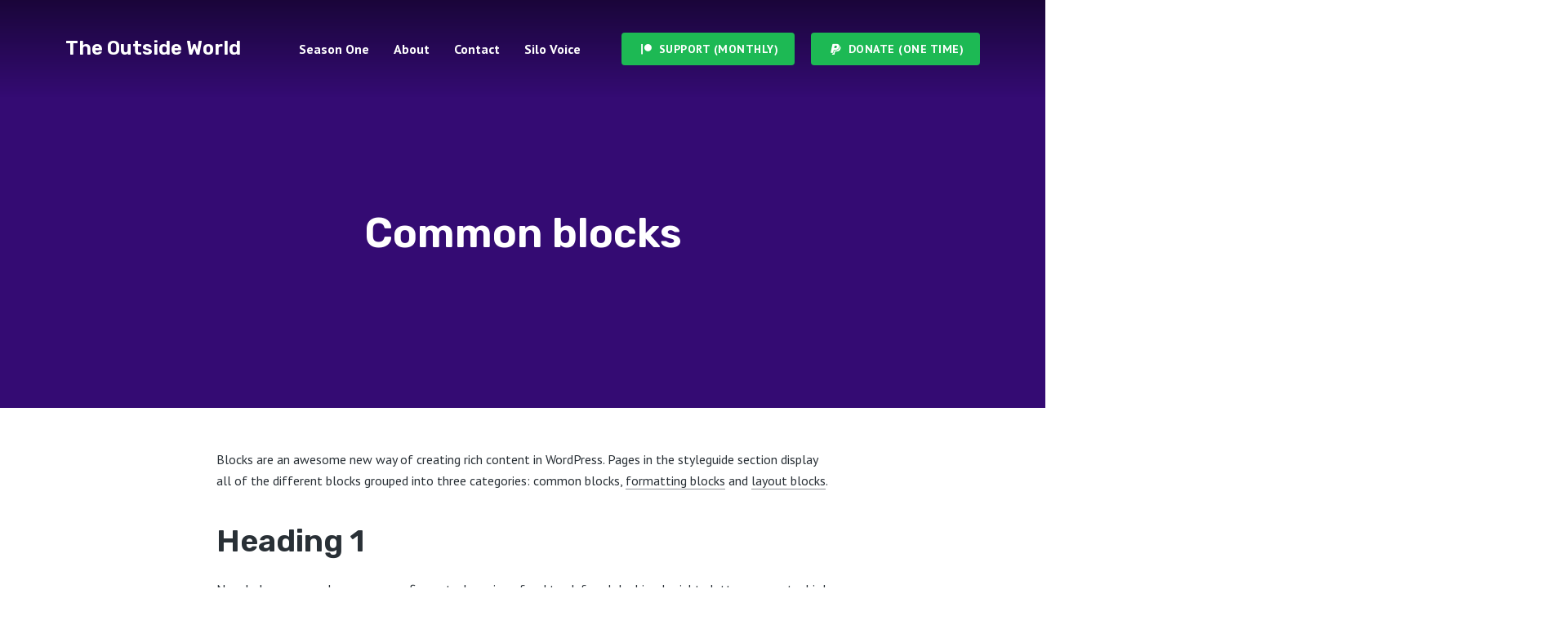

--- FILE ---
content_type: text/html; charset=UTF-8
request_url: https://theoutsideworld.silovoice.com/default-styles/
body_size: 18087
content:
<!DOCTYPE html>
<html dir="ltr" lang="en-US" prefix="og: https://ogp.me/ns#" class="no-js no-svg">

<head>
	<meta charset="UTF-8">
	<meta http-equiv="x-ua-compatible" content="ie=edge">
	<meta name="viewport" content="width=device-width, initial-scale=1">
	<link rel="profile" href="https://gmpg.org/xfn/11" />
	<title>Common blocks - The Outside World</title>

		<!-- All in One SEO 4.6.2 - aioseo.com -->
		<meta name="description" content="Blocks are an awesome new way of creating rich content in WordPress. Pages in the styleguide section display all of the different blocks grouped into three categories: common blocks, formatting blocks and layout blocks. Heading 1 Narwhal messenger bag normcore, fingerstache quinoa food truck four loko bicycle rights letterpress put a bird on it tofu banjo" />
		<meta name="robots" content="max-image-preview:large" />
		<link rel="canonical" href="https://theoutsideworld.silovoice.com/default-styles/" />
		<meta name="generator" content="All in One SEO (AIOSEO) 4.6.2" />
		<meta property="og:locale" content="en_US" />
		<meta property="og:site_name" content="The Outside World - An Original Radio Drama from Silo Voice Studios" />
		<meta property="og:type" content="article" />
		<meta property="og:title" content="Common blocks - The Outside World" />
		<meta property="og:description" content="Blocks are an awesome new way of creating rich content in WordPress. Pages in the styleguide section display all of the different blocks grouped into three categories: common blocks, formatting blocks and layout blocks. Heading 1 Narwhal messenger bag normcore, fingerstache quinoa food truck four loko bicycle rights letterpress put a bird on it tofu banjo" />
		<meta property="og:url" content="https://theoutsideworld.silovoice.com/default-styles/" />
		<meta property="article:published_time" content="2018-11-15T12:56:04+00:00" />
		<meta property="article:modified_time" content="2018-11-15T12:56:04+00:00" />
		<meta name="twitter:card" content="summary" />
		<meta name="twitter:title" content="Common blocks - The Outside World" />
		<meta name="twitter:description" content="Blocks are an awesome new way of creating rich content in WordPress. Pages in the styleguide section display all of the different blocks grouped into three categories: common blocks, formatting blocks and layout blocks. Heading 1 Narwhal messenger bag normcore, fingerstache quinoa food truck four loko bicycle rights letterpress put a bird on it tofu banjo" />
		<script type="application/ld+json" class="aioseo-schema">
			{"@context":"https:\/\/schema.org","@graph":[{"@type":"BreadcrumbList","@id":"https:\/\/theoutsideworld.silovoice.com\/default-styles\/#breadcrumblist","itemListElement":[{"@type":"ListItem","@id":"https:\/\/theoutsideworld.silovoice.com\/#listItem","position":1,"name":"Home","item":"https:\/\/theoutsideworld.silovoice.com\/","nextItem":"https:\/\/theoutsideworld.silovoice.com\/default-styles\/#listItem"},{"@type":"ListItem","@id":"https:\/\/theoutsideworld.silovoice.com\/default-styles\/#listItem","position":2,"name":"Common blocks","previousItem":"https:\/\/theoutsideworld.silovoice.com\/#listItem"}]},{"@type":"Organization","@id":"https:\/\/theoutsideworld.silovoice.com\/#organization","name":"The Outside World","url":"https:\/\/theoutsideworld.silovoice.com\/"},{"@type":"WebPage","@id":"https:\/\/theoutsideworld.silovoice.com\/default-styles\/#webpage","url":"https:\/\/theoutsideworld.silovoice.com\/default-styles\/","name":"Common blocks - The Outside World","description":"Blocks are an awesome new way of creating rich content in WordPress. Pages in the styleguide section display all of the different blocks grouped into three categories: common blocks, formatting blocks and layout blocks. Heading 1 Narwhal messenger bag normcore, fingerstache quinoa food truck four loko bicycle rights letterpress put a bird on it tofu banjo","inLanguage":"en-US","isPartOf":{"@id":"https:\/\/theoutsideworld.silovoice.com\/#website"},"breadcrumb":{"@id":"https:\/\/theoutsideworld.silovoice.com\/default-styles\/#breadcrumblist"},"datePublished":"2018-11-15T12:56:04-05:00","dateModified":"2018-11-15T12:56:04-05:00"},{"@type":"WebSite","@id":"https:\/\/theoutsideworld.silovoice.com\/#website","url":"https:\/\/theoutsideworld.silovoice.com\/","name":"The Outside World","description":"An Original Radio Drama from Silo Voice Studios","inLanguage":"en-US","publisher":{"@id":"https:\/\/theoutsideworld.silovoice.com\/#organization"}}]}
		</script>
		<!-- All in One SEO -->

<meta name="description" content="Blocks&nbsp;are an awesome new way of creating rich content in WordPress." />
<meta name="robots" content="index,follow" />
<link rel="canonical" href="https://theoutsideworld.silovoice.com/default-styles/" />
<meta property="og:locale" content="en_US" />
<meta property="og:type" content="article" />
<meta property="og:title" content="Common blocks, The Outside World" />
<meta property="og:description" content="Blocks&nbsp;are an awesome new way of creating rich content in WordPress." />
<meta property="og:url" content="https://theoutsideworld.silovoice.com/default-styles/" />
<meta property="og:site_name" name="copyright" content="The Outside World" />
<link rel="alternate" type="application/rss+xml" title="The Outside World &raquo; Feed" href="https://theoutsideworld.silovoice.com/feed/" />
<link rel="alternate" type="application/rss+xml" title="The Outside World &raquo; Comments Feed" href="https://theoutsideworld.silovoice.com/comments/feed/" />
<link rel="alternate" title="oEmbed (JSON)" type="application/json+oembed" href="https://theoutsideworld.silovoice.com/wp-json/oembed/1.0/embed?url=https%3A%2F%2Ftheoutsideworld.silovoice.com%2Fdefault-styles%2F" />
<link rel="alternate" title="oEmbed (XML)" type="text/xml+oembed" href="https://theoutsideworld.silovoice.com/wp-json/oembed/1.0/embed?url=https%3A%2F%2Ftheoutsideworld.silovoice.com%2Fdefault-styles%2F&#038;format=xml" />
<link rel="stylesheet" id="roogan-fonts-fonts" href="https://fonts.googleapis.com/css2?family=PT%20Sans:ital,wght@0,400;0,700&family=Rubik:ital,wght@0,600&display=swap&ver=1.2" type="text/css" media="all" /><style id='wp-img-auto-sizes-contain-inline-css' type='text/css'>
img:is([sizes=auto i],[sizes^="auto," i]){contain-intrinsic-size:3000px 1500px}
/*# sourceURL=wp-img-auto-sizes-contain-inline-css */
</style>
<style id='wp-emoji-styles-inline-css' type='text/css'>

	img.wp-smiley, img.emoji {
		display: inline !important;
		border: none !important;
		box-shadow: none !important;
		height: 1em !important;
		width: 1em !important;
		margin: 0 0.07em !important;
		vertical-align: -0.1em !important;
		background: none !important;
		padding: 0 !important;
	}
/*# sourceURL=wp-emoji-styles-inline-css */
</style>
<style id='wp-block-library-inline-css' type='text/css'>
:root{--wp-block-synced-color:#7a00df;--wp-block-synced-color--rgb:122,0,223;--wp-bound-block-color:var(--wp-block-synced-color);--wp-editor-canvas-background:#ddd;--wp-admin-theme-color:#007cba;--wp-admin-theme-color--rgb:0,124,186;--wp-admin-theme-color-darker-10:#006ba1;--wp-admin-theme-color-darker-10--rgb:0,107,160.5;--wp-admin-theme-color-darker-20:#005a87;--wp-admin-theme-color-darker-20--rgb:0,90,135;--wp-admin-border-width-focus:2px}@media (min-resolution:192dpi){:root{--wp-admin-border-width-focus:1.5px}}.wp-element-button{cursor:pointer}:root .has-very-light-gray-background-color{background-color:#eee}:root .has-very-dark-gray-background-color{background-color:#313131}:root .has-very-light-gray-color{color:#eee}:root .has-very-dark-gray-color{color:#313131}:root .has-vivid-green-cyan-to-vivid-cyan-blue-gradient-background{background:linear-gradient(135deg,#00d084,#0693e3)}:root .has-purple-crush-gradient-background{background:linear-gradient(135deg,#34e2e4,#4721fb 50%,#ab1dfe)}:root .has-hazy-dawn-gradient-background{background:linear-gradient(135deg,#faaca8,#dad0ec)}:root .has-subdued-olive-gradient-background{background:linear-gradient(135deg,#fafae1,#67a671)}:root .has-atomic-cream-gradient-background{background:linear-gradient(135deg,#fdd79a,#004a59)}:root .has-nightshade-gradient-background{background:linear-gradient(135deg,#330968,#31cdcf)}:root .has-midnight-gradient-background{background:linear-gradient(135deg,#020381,#2874fc)}:root{--wp--preset--font-size--normal:16px;--wp--preset--font-size--huge:42px}.has-regular-font-size{font-size:1em}.has-larger-font-size{font-size:2.625em}.has-normal-font-size{font-size:var(--wp--preset--font-size--normal)}.has-huge-font-size{font-size:var(--wp--preset--font-size--huge)}.has-text-align-center{text-align:center}.has-text-align-left{text-align:left}.has-text-align-right{text-align:right}.has-fit-text{white-space:nowrap!important}#end-resizable-editor-section{display:none}.aligncenter{clear:both}.items-justified-left{justify-content:flex-start}.items-justified-center{justify-content:center}.items-justified-right{justify-content:flex-end}.items-justified-space-between{justify-content:space-between}.screen-reader-text{border:0;clip-path:inset(50%);height:1px;margin:-1px;overflow:hidden;padding:0;position:absolute;width:1px;word-wrap:normal!important}.screen-reader-text:focus{background-color:#ddd;clip-path:none;color:#444;display:block;font-size:1em;height:auto;left:5px;line-height:normal;padding:15px 23px 14px;text-decoration:none;top:5px;width:auto;z-index:100000}html :where(.has-border-color){border-style:solid}html :where([style*=border-top-color]){border-top-style:solid}html :where([style*=border-right-color]){border-right-style:solid}html :where([style*=border-bottom-color]){border-bottom-style:solid}html :where([style*=border-left-color]){border-left-style:solid}html :where([style*=border-width]){border-style:solid}html :where([style*=border-top-width]){border-top-style:solid}html :where([style*=border-right-width]){border-right-style:solid}html :where([style*=border-bottom-width]){border-bottom-style:solid}html :where([style*=border-left-width]){border-left-style:solid}html :where(img[class*=wp-image-]){height:auto;max-width:100%}:where(figure){margin:0 0 1em}html :where(.is-position-sticky){--wp-admin--admin-bar--position-offset:var(--wp-admin--admin-bar--height,0px)}@media screen and (max-width:600px){html :where(.is-position-sticky){--wp-admin--admin-bar--position-offset:0px}}

/*# sourceURL=wp-block-library-inline-css */
</style><style id='global-styles-inline-css' type='text/css'>
:root{--wp--preset--aspect-ratio--square: 1;--wp--preset--aspect-ratio--4-3: 4/3;--wp--preset--aspect-ratio--3-4: 3/4;--wp--preset--aspect-ratio--3-2: 3/2;--wp--preset--aspect-ratio--2-3: 2/3;--wp--preset--aspect-ratio--16-9: 16/9;--wp--preset--aspect-ratio--9-16: 9/16;--wp--preset--color--black: #000000;--wp--preset--color--cyan-bluish-gray: #abb8c3;--wp--preset--color--white: #ffffff;--wp--preset--color--pale-pink: #f78da7;--wp--preset--color--vivid-red: #cf2e2e;--wp--preset--color--luminous-vivid-orange: #ff6900;--wp--preset--color--luminous-vivid-amber: #fcb900;--wp--preset--color--light-green-cyan: #7bdcb5;--wp--preset--color--vivid-green-cyan: #00d084;--wp--preset--color--pale-cyan-blue: #8ed1fc;--wp--preset--color--vivid-cyan-blue: #0693e3;--wp--preset--color--vivid-purple: #9b51e0;--wp--preset--color--roogan-text: #293036;--wp--preset--color--roogan-bg: #293036;--wp--preset--gradient--vivid-cyan-blue-to-vivid-purple: linear-gradient(135deg,rgb(6,147,227) 0%,rgb(155,81,224) 100%);--wp--preset--gradient--light-green-cyan-to-vivid-green-cyan: linear-gradient(135deg,rgb(122,220,180) 0%,rgb(0,208,130) 100%);--wp--preset--gradient--luminous-vivid-amber-to-luminous-vivid-orange: linear-gradient(135deg,rgb(252,185,0) 0%,rgb(255,105,0) 100%);--wp--preset--gradient--luminous-vivid-orange-to-vivid-red: linear-gradient(135deg,rgb(255,105,0) 0%,rgb(207,46,46) 100%);--wp--preset--gradient--very-light-gray-to-cyan-bluish-gray: linear-gradient(135deg,rgb(238,238,238) 0%,rgb(169,184,195) 100%);--wp--preset--gradient--cool-to-warm-spectrum: linear-gradient(135deg,rgb(74,234,220) 0%,rgb(151,120,209) 20%,rgb(207,42,186) 40%,rgb(238,44,130) 60%,rgb(251,105,98) 80%,rgb(254,248,76) 100%);--wp--preset--gradient--blush-light-purple: linear-gradient(135deg,rgb(255,206,236) 0%,rgb(152,150,240) 100%);--wp--preset--gradient--blush-bordeaux: linear-gradient(135deg,rgb(254,205,165) 0%,rgb(254,45,45) 50%,rgb(107,0,62) 100%);--wp--preset--gradient--luminous-dusk: linear-gradient(135deg,rgb(255,203,112) 0%,rgb(199,81,192) 50%,rgb(65,88,208) 100%);--wp--preset--gradient--pale-ocean: linear-gradient(135deg,rgb(255,245,203) 0%,rgb(182,227,212) 50%,rgb(51,167,181) 100%);--wp--preset--gradient--electric-grass: linear-gradient(135deg,rgb(202,248,128) 0%,rgb(113,206,126) 100%);--wp--preset--gradient--midnight: linear-gradient(135deg,rgb(2,3,129) 0%,rgb(40,116,252) 100%);--wp--preset--font-size--small: 12.8px;--wp--preset--font-size--medium: 20px;--wp--preset--font-size--large: 28.8px;--wp--preset--font-size--x-large: 42px;--wp--preset--font-size--normal: 16px;--wp--preset--font-size--huge: 38.4px;--wp--preset--spacing--20: 0.44rem;--wp--preset--spacing--30: 0.67rem;--wp--preset--spacing--40: 1rem;--wp--preset--spacing--50: 1.5rem;--wp--preset--spacing--60: 2.25rem;--wp--preset--spacing--70: 3.38rem;--wp--preset--spacing--80: 5.06rem;--wp--preset--shadow--natural: 6px 6px 9px rgba(0, 0, 0, 0.2);--wp--preset--shadow--deep: 12px 12px 50px rgba(0, 0, 0, 0.4);--wp--preset--shadow--sharp: 6px 6px 0px rgba(0, 0, 0, 0.2);--wp--preset--shadow--outlined: 6px 6px 0px -3px rgb(255, 255, 255), 6px 6px rgb(0, 0, 0);--wp--preset--shadow--crisp: 6px 6px 0px rgb(0, 0, 0);}:where(.is-layout-flex){gap: 0.5em;}:where(.is-layout-grid){gap: 0.5em;}body .is-layout-flex{display: flex;}.is-layout-flex{flex-wrap: wrap;align-items: center;}.is-layout-flex > :is(*, div){margin: 0;}body .is-layout-grid{display: grid;}.is-layout-grid > :is(*, div){margin: 0;}:where(.wp-block-columns.is-layout-flex){gap: 2em;}:where(.wp-block-columns.is-layout-grid){gap: 2em;}:where(.wp-block-post-template.is-layout-flex){gap: 1.25em;}:where(.wp-block-post-template.is-layout-grid){gap: 1.25em;}.has-black-color{color: var(--wp--preset--color--black) !important;}.has-cyan-bluish-gray-color{color: var(--wp--preset--color--cyan-bluish-gray) !important;}.has-white-color{color: var(--wp--preset--color--white) !important;}.has-pale-pink-color{color: var(--wp--preset--color--pale-pink) !important;}.has-vivid-red-color{color: var(--wp--preset--color--vivid-red) !important;}.has-luminous-vivid-orange-color{color: var(--wp--preset--color--luminous-vivid-orange) !important;}.has-luminous-vivid-amber-color{color: var(--wp--preset--color--luminous-vivid-amber) !important;}.has-light-green-cyan-color{color: var(--wp--preset--color--light-green-cyan) !important;}.has-vivid-green-cyan-color{color: var(--wp--preset--color--vivid-green-cyan) !important;}.has-pale-cyan-blue-color{color: var(--wp--preset--color--pale-cyan-blue) !important;}.has-vivid-cyan-blue-color{color: var(--wp--preset--color--vivid-cyan-blue) !important;}.has-vivid-purple-color{color: var(--wp--preset--color--vivid-purple) !important;}.has-black-background-color{background-color: var(--wp--preset--color--black) !important;}.has-cyan-bluish-gray-background-color{background-color: var(--wp--preset--color--cyan-bluish-gray) !important;}.has-white-background-color{background-color: var(--wp--preset--color--white) !important;}.has-pale-pink-background-color{background-color: var(--wp--preset--color--pale-pink) !important;}.has-vivid-red-background-color{background-color: var(--wp--preset--color--vivid-red) !important;}.has-luminous-vivid-orange-background-color{background-color: var(--wp--preset--color--luminous-vivid-orange) !important;}.has-luminous-vivid-amber-background-color{background-color: var(--wp--preset--color--luminous-vivid-amber) !important;}.has-light-green-cyan-background-color{background-color: var(--wp--preset--color--light-green-cyan) !important;}.has-vivid-green-cyan-background-color{background-color: var(--wp--preset--color--vivid-green-cyan) !important;}.has-pale-cyan-blue-background-color{background-color: var(--wp--preset--color--pale-cyan-blue) !important;}.has-vivid-cyan-blue-background-color{background-color: var(--wp--preset--color--vivid-cyan-blue) !important;}.has-vivid-purple-background-color{background-color: var(--wp--preset--color--vivid-purple) !important;}.has-black-border-color{border-color: var(--wp--preset--color--black) !important;}.has-cyan-bluish-gray-border-color{border-color: var(--wp--preset--color--cyan-bluish-gray) !important;}.has-white-border-color{border-color: var(--wp--preset--color--white) !important;}.has-pale-pink-border-color{border-color: var(--wp--preset--color--pale-pink) !important;}.has-vivid-red-border-color{border-color: var(--wp--preset--color--vivid-red) !important;}.has-luminous-vivid-orange-border-color{border-color: var(--wp--preset--color--luminous-vivid-orange) !important;}.has-luminous-vivid-amber-border-color{border-color: var(--wp--preset--color--luminous-vivid-amber) !important;}.has-light-green-cyan-border-color{border-color: var(--wp--preset--color--light-green-cyan) !important;}.has-vivid-green-cyan-border-color{border-color: var(--wp--preset--color--vivid-green-cyan) !important;}.has-pale-cyan-blue-border-color{border-color: var(--wp--preset--color--pale-cyan-blue) !important;}.has-vivid-cyan-blue-border-color{border-color: var(--wp--preset--color--vivid-cyan-blue) !important;}.has-vivid-purple-border-color{border-color: var(--wp--preset--color--vivid-purple) !important;}.has-vivid-cyan-blue-to-vivid-purple-gradient-background{background: var(--wp--preset--gradient--vivid-cyan-blue-to-vivid-purple) !important;}.has-light-green-cyan-to-vivid-green-cyan-gradient-background{background: var(--wp--preset--gradient--light-green-cyan-to-vivid-green-cyan) !important;}.has-luminous-vivid-amber-to-luminous-vivid-orange-gradient-background{background: var(--wp--preset--gradient--luminous-vivid-amber-to-luminous-vivid-orange) !important;}.has-luminous-vivid-orange-to-vivid-red-gradient-background{background: var(--wp--preset--gradient--luminous-vivid-orange-to-vivid-red) !important;}.has-very-light-gray-to-cyan-bluish-gray-gradient-background{background: var(--wp--preset--gradient--very-light-gray-to-cyan-bluish-gray) !important;}.has-cool-to-warm-spectrum-gradient-background{background: var(--wp--preset--gradient--cool-to-warm-spectrum) !important;}.has-blush-light-purple-gradient-background{background: var(--wp--preset--gradient--blush-light-purple) !important;}.has-blush-bordeaux-gradient-background{background: var(--wp--preset--gradient--blush-bordeaux) !important;}.has-luminous-dusk-gradient-background{background: var(--wp--preset--gradient--luminous-dusk) !important;}.has-pale-ocean-gradient-background{background: var(--wp--preset--gradient--pale-ocean) !important;}.has-electric-grass-gradient-background{background: var(--wp--preset--gradient--electric-grass) !important;}.has-midnight-gradient-background{background: var(--wp--preset--gradient--midnight) !important;}.has-small-font-size{font-size: var(--wp--preset--font-size--small) !important;}.has-medium-font-size{font-size: var(--wp--preset--font-size--medium) !important;}.has-large-font-size{font-size: var(--wp--preset--font-size--large) !important;}.has-x-large-font-size{font-size: var(--wp--preset--font-size--x-large) !important;}
/*# sourceURL=global-styles-inline-css */
</style>
<style id='core-block-supports-inline-css' type='text/css'>
.wp-block-gallery.wp-block-gallery-1{--wp--style--unstable-gallery-gap:var( --wp--style--gallery-gap-default, var( --gallery-block--gutter-size, var( --wp--style--block-gap, 0.5em ) ) );gap:var( --wp--style--gallery-gap-default, var( --gallery-block--gutter-size, var( --wp--style--block-gap, 0.5em ) ) );}.wp-block-gallery.wp-block-gallery-2{--wp--style--unstable-gallery-gap:var( --wp--style--gallery-gap-default, var( --gallery-block--gutter-size, var( --wp--style--block-gap, 0.5em ) ) );gap:var( --wp--style--gallery-gap-default, var( --gallery-block--gutter-size, var( --wp--style--block-gap, 0.5em ) ) );}.wp-block-gallery.wp-block-gallery-3{--wp--style--unstable-gallery-gap:var( --wp--style--gallery-gap-default, var( --gallery-block--gutter-size, var( --wp--style--block-gap, 0.5em ) ) );gap:var( --wp--style--gallery-gap-default, var( --gallery-block--gutter-size, var( --wp--style--block-gap, 0.5em ) ) );}.wp-block-gallery.wp-block-gallery-4{--wp--style--unstable-gallery-gap:var( --wp--style--gallery-gap-default, var( --gallery-block--gutter-size, var( --wp--style--block-gap, 0.5em ) ) );gap:var( --wp--style--gallery-gap-default, var( --gallery-block--gutter-size, var( --wp--style--block-gap, 0.5em ) ) );}.wp-block-gallery.wp-block-gallery-5{--wp--style--unstable-gallery-gap:var( --wp--style--gallery-gap-default, var( --gallery-block--gutter-size, var( --wp--style--block-gap, 0.5em ) ) );gap:var( --wp--style--gallery-gap-default, var( --gallery-block--gutter-size, var( --wp--style--block-gap, 0.5em ) ) );}.wp-block-gallery.wp-block-gallery-6{--wp--style--unstable-gallery-gap:var( --wp--style--gallery-gap-default, var( --gallery-block--gutter-size, var( --wp--style--block-gap, 0.5em ) ) );gap:var( --wp--style--gallery-gap-default, var( --gallery-block--gutter-size, var( --wp--style--block-gap, 0.5em ) ) );}
/*# sourceURL=core-block-supports-inline-css */
</style>

<style id='classic-theme-styles-inline-css' type='text/css'>
/*! This file is auto-generated */
.wp-block-button__link{color:#fff;background-color:#32373c;border-radius:9999px;box-shadow:none;text-decoration:none;padding:calc(.667em + 2px) calc(1.333em + 2px);font-size:1.125em}.wp-block-file__button{background:#32373c;color:#fff;text-decoration:none}
/*# sourceURL=/wp-includes/css/classic-themes.min.css */
</style>
<link rel='stylesheet' id='wc-gallery-style-css' href='https://theoutsideworld.silovoice.com/wp-content/plugins/boldgrid-gallery/includes/css/style.css?ver=1.55' type='text/css' media='all' />
<link rel='stylesheet' id='wc-gallery-popup-style-css' href='https://theoutsideworld.silovoice.com/wp-content/plugins/boldgrid-gallery/includes/css/magnific-popup.css?ver=1.1.0' type='text/css' media='all' />
<link rel='stylesheet' id='wc-gallery-flexslider-style-css' href='https://theoutsideworld.silovoice.com/wp-content/plugins/boldgrid-gallery/includes/vendors/flexslider/flexslider.css?ver=2.6.1' type='text/css' media='all' />
<link rel='stylesheet' id='wc-gallery-owlcarousel-style-css' href='https://theoutsideworld.silovoice.com/wp-content/plugins/boldgrid-gallery/includes/vendors/owlcarousel/assets/owl.carousel.css?ver=2.1.4' type='text/css' media='all' />
<link rel='stylesheet' id='wc-gallery-owlcarousel-theme-style-css' href='https://theoutsideworld.silovoice.com/wp-content/plugins/boldgrid-gallery/includes/vendors/owlcarousel/assets/owl.theme.default.css?ver=2.1.4' type='text/css' media='all' />
<link rel='stylesheet' id='meks-app-block-frontend-css-css' href='https://theoutsideworld.silovoice.com/wp-content/plugins/meks-audio-player/assets/css/blocks.style.css?ver=1.3' type='text/css' media='all' />
<link rel='stylesheet' id='mks_shortcodes_fntawsm_css-css' href='https://theoutsideworld.silovoice.com/wp-content/plugins/meks-flexible-shortcodes/css/font-awesome/css/font-awesome.min.css?ver=1.3.6' type='text/css' media='screen' />
<link rel='stylesheet' id='mks_shortcodes_simple_line_icons-css' href='https://theoutsideworld.silovoice.com/wp-content/plugins/meks-flexible-shortcodes/css/simple-line/simple-line-icons.css?ver=1.3.6' type='text/css' media='screen' />
<link rel='stylesheet' id='mks_shortcodes_css-css' href='https://theoutsideworld.silovoice.com/wp-content/plugins/meks-flexible-shortcodes/css/style.css?ver=1.3.6' type='text/css' media='screen' />
<link rel='stylesheet' id='roogan-main-css' href='https://theoutsideworld.silovoice.com/wp-content/themes/roogan/assets/css/min.css?ver=1.2' type='text/css' media='all' />
<style id='roogan-main-inline-css' type='text/css'>
:root{ --main-font: 'PT Sans', Arial, sans-serif;--main-font-weight: 400;--h-font: 'Rubik', Arial, sans-serif;--h-font-weight: 600;--button-font: 'PT Sans', Arial, sans-serif;--button-font-weight: 700;--color-txt: #293036;--color-bg: #ffffff;--color-acc: #1DB954;--color-h: #293036;--color-meta: rgba(41,48,54,0.5); --color-button: #293036;--color-button-border: rgba(41,48,54,0.8); --color-button-border-05: rgba(41,48,54,0.5); --color-txt-075: rgba(41,48,54,0.75); --color-txt-05: rgba(41,48,54,0.5); --color-txt-025: rgba(41,48,54,0.25); --color-txt-01: rgba(41,48,54,0.1); --color-txt-005: rgba(41,48,54,0.05); --color-player-bg: #1e2225; --color-player-025: rgba(255,255,255,0.25); --font-size-p: 1.6rem;--line-height-p: 1.625;--font-size-small: 1.4rem;--line-height-small: 1.4;--font-size-nav: 1.6rem;--font-size-p-large: 1.8rem;--header-height: 120px;--header-height-responsive-sm: 60px;--header-height-responsive-md: 80px;--content-post: 556px;--content-podcast: 556px;}.rogan-section-gradient-overlay .entry-media:before {-webkit-filter: opacity(0);filter: opacity(0);}.rogan-section-gradient-overlay .entry-media:after {-webkit-filter: opacity(0.6);filter: opacity(0.6);mix-blend-mode: normal;}.roogan-overlay-bg-full:after {background: rgba(41, 48, 54, 0.5);}.roogan-section-soft-bg{background: var(--color-txt-005);}.roogan-header{--nav-font: 'PT Sans', Arial, sans-serif;--nav-font-weight: 700;--color-header-middle-txt: #FFF;--color-header-middle-txt-05: rgba(255,255,255,0.5);--color-header-middle-txt-075: rgba(255,255,255,0.75); --color-header-middle-acc: var(--color-header-middle-txt-075);font-size:1.6rem; }.roogan-header-indent .cover-indent{padding-top: 30px; }.roogan-header-indent .inner--padding-normal{padding-top: 125px;}.roogan-header{font-family: var(--nav-font);font-weight: var(--nav-font-weight);}.roogan-header .sub-menu {background: var(--color-bg);color: var(--color-txt);}.header-main{background: #293036}.header-main,.header-main .header-middle a,.header-mobile a,.header-mobile .roogan-menu-donate li a{color: var(--color-header-middle-txt);}.header-main .sub-menu a{color: var(--color-txt);}.header-middle .sub-menu li:hover > a,.header-middle .sub-menu .current-menu-item > a,.header-middle .sub-menu .current-menu-parent > a{color: var(--color-txt-05);}.header-middle nav > ul > li:hover > a,.header-middle nav > ul > .current-menu-item > a,.header-middle nav > ul > .current-menu-parent > a,.roogan-hamburger > li > a:hover,.roogan-hamburger > li.accordion-active > a,.roogan-cart > li > a:hover,.roogan-cart > li.accordion-active > a{color: var(--color-header-middle-txt-075);}.header-sticky{--color-header-sticky-bg: #340b73;--color-header-sticky-txt: #ffffff;--color-header-sticky-05: rgba(255,255,255,0.5); }.header-sticky,.header-sticky .sub-menu{background-color: var(--color-header-sticky-bg);}.header-sticky,.header-sticky a,.header-sticky .roogan-hamburger > li > a,.header-sticky .roogan-cart > li > a,.header-sticky .roogan-cart .roogan-cart-count {color: var(--color-header-sticky-txt);}.header-sticky .sub-menu li:hover > a,.header-sticky .sub-menu .current-menu-item > a,.header-sticky .sub-menu .current-menu-parent > a,.header-sticky nav > ul > li:hover > a,.header-sticky nav > ul > .current-menu-item > a,.header-sticky nav > ul > .current-menu-parent > a,.header-sticky .roogan-hamburger > li:hover > a,.header-sticky .roogan-cart > li:hover > a{color: var(--color-header-sticky-05);}.header-sticky-main > .container{height: 90px;}.rogan-section-gradient,.rogan-section-gradient-overlay .entry-media:after{background: #340b73}.wa-5.rogan-section-gradient-overlay .entry-media:after{background: linear-gradient(270deg, rgba(0,0,0,0) 0%, rgba(0,0,0,0.8) 100%); max-width: 75%;filter: opacity(1);}.wa-4.rogan-section-gradient-overlay .entry-media:after{background: linear-gradient(270deg, rgba(0,0,0,0.8) 0%, rgba(0,0,0,0) 100%); max-width: 75%;right: 0;left: auto;filter: opacity(1);}.entry-title a,.show-title a{color: #293036;}body{font-size:1.6rem;}.widget-title,.mks_author_widget h3{font-size:2rem; }.entry-content .meks_ess_share_label h5{font-size:1.6rem; }.h0{font-size: clamp(2.6rem, 6vw, 5.0rem);}h1, .h1{font-size: clamp(2.6rem, 3vw, 4.2rem);}h2, .h2,.author-archive .h0{font-size: clamp(2.4rem, 3vw, 3.4rem);}h3, .h3{font-size: clamp(2.2rem, 2vw, 2.8rem);}h4, .h4,.mks_author_widget h3,.wp-block-cover .wp-block-cover-image-text,.wp-block-cover .wp-block-cover-text,.wp-block-cover h2,.wp-block-cover-image .wp-block-cover-image-text,.wp-block-cover-image .wp-block-cover-text,.wp-block-cover-image h2{font-size: clamp(2rem, 3vw, 2.4rem);}h5, .h5,.header-el-label,.fn{font-size: clamp(1.8rem, 3vw, 2.0rem);}h6, .h6{font-size: clamp(1.6rem, 3vw, 1.6rem);}.section-title{font-size: clamp(2rem, 3vw, 2.6rem);}.paragraph-small,.text-small {font-size:1.4rem;}.header-mobile>.container,.header-sticky .header-middle > .container{height: 60px;}@media (min-width: 600px){ .header-mobile>.container,.header-sticky .header-middle > .container{height: 80px;}}@media (min-width: 989px){ .header-main .header-middle > .container {height: 120px;}.header-sticky .header-middle > .container{height: 90px; }}.roogan-section.roogan-newsletter{height: 400px;min-height: auto;}.roogan-section.roogan-subscribe{height: 400px;min-height: auto;}.roogan-button,input[type="submit"],input[type="button"],button[type="submit"],.roogan-pagination a,ul.page-numbers a,ul.page-numbers span,.meks-instagram-follow-link .meks-widget-cta,.widget .mks_autor_link_wrap a,.widget .mks_read_more a,.paginated-post-wrapper a,#cancel-comment-reply-link,.comment-reply-link,.wp-block-button .wp-block-button__link{font-family: var(--button-font);font-weight: var(--button-font-weight); }.entry-tags a{font-family: var(--h-font); font-weight: var(--h-font-weight);}.roogan-button.disabled,.roogan-button.disabled:hover{background-color: rgba(41,48,54,0.1); color: #293036;pointer-events: none;}.roogan-breadcrumbs{color: rgba(41,48,54,0.25);}.roogan-breadcrumbs a{color: rgba(41,48,54,0.5); }.roogan-breadcrumbs a:hover{color: #293036; }.roogan-subscribe li a {background: rgba(29,185,84,0.75);}.roogan-subscribe li a:hover {background: rgba(29,185,84,1);}.widget a{color: #293036;}.widget a:hover{color: #1DB954; }.widget li{color: rgba(41,48,54,0.5); }.roogan-sidebar ul.mks_social_widget_ul li a:hover,.widget_calendar #today a{background-color: #293036;}.widget_calendar #today a{color: #fff;}.rssSummary,.widget-title .rsswidget{color: #293036; }.widget_categories ul li a,.widget_archive ul li a{color: #293036; }.roogan-header .site-title a{ text-transform: none;}.site-description{ text-transform: none;}.roogan-header li a{ text-transform: none;}.roogan-header .header-top, .roogan-header .header-top li a{ text-transform: none;}.widget-title, .roogan-footer .widget-title{ text-transform: none;}.section-title{ text-transform: none;}.entry-title, .meks-ap-title{ text-transform: none;}h1, h2, h3, h4, h5, h6, .fn, .h7, .h8{ text-transform: none;}.roogan-menu-donate li a,.roogan-buttons .roogan-menu-subscribe li a,.roogan-button, input[type="submit"], input[type="button"], button[type="submit"], .roogan-pagination a, ul.page-numbers a, ul.page-numbers .current, .comment-reply-link, #cancel-comment-reply-link, .meks-instagram-follow-link .meks-widget-cta, .mks_autor_link_wrap a, .mks_read_more a, .paginated-post-wrapper a, .entry-content .roogan-button, .roogan-subscribe .empty-list a, .roogan-menu-donate .empty-list a, .roogan-link-special,.roogan-button-play span{text-transform: uppercase;letter-spacing: 0.5px;}@media(min-width: 989px){.has-small-font-size{ font-size: 1.3rem;}.has-normal-font-size{ font-size: 1.6rem;}.has-large-font-size{ font-size: 2.9rem;}.has-huge-font-size{ font-size: 3.8rem;}}.has-roogan-text-background-color{ background-color: #293036;}.has-roogan-text-color{ color: #293036;}.has-roogan-bg-background-color{ background-color: #ffffff;}.has-roogan-bg-color{ color: #ffffff;}.has-roogan-bg-background-color{ background-color: #1DB954;}.has-roogan-bg-color{ color: #1DB954;}.has-roogan-bg-background-color{ background-color: #293036;}.has-roogan-bg-color{ color: #293036;}.roogan-footer{--color-footer-bg: #293036;--color-footer-txt: #FFF;--color-footer-txt-05: rgba(255,255,255,0.5); --color-footer-txt-025: rgba(255,255,255,0.25); --color-footer-txt-015: rgba(255,255,255,0.15); background-color: var(--color-footer-bg);color: var(--color-footer-txt);font-size: 1.6rem;border-top: 4px solid var(--color-acc);}.roogan-footer a,.roogan-footer .widget-title,.roogan-footer .widget .count,.roogan-footer .widget_categories li a,.roogan-footer .widget_archive li a,.roogan-footer .widget .roogan-accordion-nav,.roogan-footer table,.roogan-footer .widget-title .rsswidget,.roogan-footer .widget li,.roogan-footer .rssSummary,.roogan-footer .widget p,.roogan-footer .widget.widget_search button[type=submit]{color: var(--color-footer-txt);}.roogan-footer select{color: var(--color-footer-bg); }.roogan-footer .separator-line{background-color:rgba(255,255,255,0.1);}.roogan-empty-message{background-color: rgba(41,48,54,0.1); }.roogan-footer .widget li,.roogan-footer .rss-date{color: rgba(255,255,255,0.5); }.roogan-footer .widget li a:hover,.roogan-footer .widget a:hover,.roogan-copyright a:hover{color: var(--color-acc); }body .meks-ap,body .meks-ap-player,body .meks-ap-player iframe {height: 120px; }body .meks-ap-collapsed,.roogan-player-hidden .meks-ap{bottom: -120px; }.meks-ap-player .mejs-volume-handle{background: 0 0;}.meks-ap-toggle.meks-ap-bg{background-color: rgba(41,48,54,0.5);}body .meks-ap ul a,.roogan-player-action .mejs-button:hover > button{color: #293036;}body .meks-ap-bg, body .meks-ap-collapsed .meks-ap-toggle {background: #1e2225}body .meks-ap, body .meks-ap a, body .meks-ap .mejs-button>button,body .roogan-player-action .mejs-button > button,body .roogan-player-action .mejs-button > a,body .meks-ap-episode {color: #fff;}body .meks-ap .mejs-volume-button>.mejs-volume-slider,body .meks-ap .mejs__speed-selector, body .meks-ap .mejs-speed-selector, body .meks-ap .mejs-playpause-button {background-color: #FFF;}body .meks-ap .mejs-volume-button:hover > button:before,body .meks-ap .mejs__speed-selector,body .meks-ap .mejs-speed-selector, body .meks-ap .mejs-speed-button:hover button,body .meks-ap .mejs-playpause-button button{color: #000;}body .meks-ap .mejs-time-current,body .meks-ap .mejs-time-handle-content{background-color: rgba(255,255,255,1);}body .meks-ap .mejs-time-handle-content{border-color: rgba(255,255,255,1);}body .meks-ap .mejs-time-total{background: rgba(255,255,255,0.3);}body .meks-ap .mejs-time-loaded {background: rgba(255,255,255,0.4);}body .meks-ap .mejs-time-current,body .meks-ap .mejs-time-handle-content {background: rgba(255,255,255,1);}body .meks-ap .mejs-time-hovered {background: rgba(255,255,255,0.5);z-index: 10}body .meks-ap .mejs-time-hovered.negative {background: hsla(0, 0%, 100%, .9);}body .meks-ap .mejs-time-float {background: rgba(255,255,255,1);color: #1e2225;}body .meks-ap .mejs-time-float-corner{border: 5px solid rgba(255,255,255,1);border-color: rgba(255,255,255,1) transparent transparent;}.meks-ap .roogan-loader:after{content: "Loading...";}tr {border-bottom: 1px solid rgba(41,48,54,0.1);}.wp-block-table.is-style-stripes tr:nth-child(odd){background-color: rgba(41,48,54,0.1);}body .wp-block-button .wp-block-button__link.has-background:hover{background-color: #293036 !important;color: #ffffff; }.wp-block-button.is-style-outline .wp-block-button__link{border: 1px solid #293036;color: #293036;}.wp-block-button.is-style-outline .wp-block-button__link:hover{border: 1px solid #293036; color: #293036; background: 0 0; }.is-style-outline .wp-block-button__link {background: 0 0;color:#293036;border: 2px solid currentcolor;}.wp-block-quote:before{background-color: rgba(41,48,54,0.01);}.wp-block-pullquote:not(.is-style-solid-color){color: #293036;border-color: #293036;}.wp-block-pullquote{background-color: #293036;color: #ffffff; }.roogan-sidebar-none .wp-block-pullquote.alignfull.is-style-solid-color{box-shadow: -526px 0 0 #293036, -1052px 0 0 #293036,526px 0 0 #293036, 1052px 0 0 #293036; }.entry-content > pre,.entry-content > code,.entry-content > p code,.comment-content > pre,.comment-content > code,.comment-content > p code{background-color: rgba(41,48,54,0.05);font-size: 1.4rem;}.wp-block-separator{background-color: rgba(41,48,54,0.05);}.wp-block-rss__item-author, .wp-block-rss__item-publish-date{color:rgba(41,48,54,0.5);}.wp-block-calendar tfoot a{color:rgba(41,48,54,0.5);}.wp-block-latest-comments__comment-meta,.wp-block-latest-posts__post-date{color: rgba(41,48,54,0.5); }.roogan-content-post{max-width: 556px;}.roogan-content-podcast{max-width: 556px;}.roogan-content-page{max-width: 556px;}@media (min-width: 1102px){ .roogan-content-post{max-width: 576px;}.roogan-content-podcast{max-width: 576px;}.roogan-content-page{max-width: 576px;}}@media(min-width: 600px){.size-roogan-single-post-3{ height: 600px !important;}.size-roogan-single-page-2{ height: 500px !important;}.size-roogan-wa-3{ height: 800px !important;}.size-roogan-wa-4{ height: 800px !important;}.size-roogan-fa-3{ height: 700px !important;}.size-roogan-fa-4{ height: 700px !important;}.size-roogan-category-4{ height: 500px !important;}.size-roogan-newsletter{ height: 400px !important;}.size-roogan-subscribe{ height: 400px !important;}.size-roogan-single-podcast-3{ height: 650px !important;}.size-roogan-show-4{ height: 700px !important;}}@media(min-width: 989px){.size-roogan-a{ height: 473px !important;}.size-roogan-b{ height: 404px !important;}.size-roogan-c{ height: 526px !important;}.size-roogan-d{ height: 334px !important;}.size-roogan-e{ height: 395px !important;}.size-roogan-f{ height: 334px !important;}.size-roogan-g{ height: 238px !important;}.size-roogan-single-post-1{ height: 430px !important;}.size-roogan-single-post-2{ height: 430px !important;}.size-roogan-single-post-3{ height: 600px !important;}.size-roogan-single-post-4{ height: 473px !important;}.size-roogan-single-post-5{ height: 473px !important;}.size-roogan-single-post-6{ height: 473px !important;}.size-roogan-single-post-7{ height: 473px !important;}.size-roogan-single-page-1{ height: 473px !important;}.size-roogan-single-page-2{ height: 500px !important;}.size-roogan-wa-1{ height: 430px !important;}.size-roogan-wa-2{ height: 430px !important;}.size-roogan-wa-3{ height: 800px !important;}.size-roogan-wa-4{ height: 800px !important;}.size-roogan-fa-1{ height: 430px !important;}.size-roogan-fa-2{ height: 430px !important;}.size-roogan-fa-3{ height: 700px !important;}.size-roogan-fa-4{ height: 700px !important;}.size-roogan-category-1{ height: 430px !important;}.size-roogan-category-2{ height: 430px !important;}.size-roogan-category-3{ height: 473px !important;}.size-roogan-category-4{ height: 500px !important;}.size-roogan-newsletter{ height: 400px !important;}.size-roogan-subscribe{ height: 400px !important;}.size-roogan-single-podcast-1{ height: 430px !important;}.size-roogan-single-podcast-2{ height: 430px !important;}.size-roogan-single-podcast-3{ height: 650px !important;}.size-roogan-single-podcast-4{ height: 473px !important;}.size-roogan-single-podcast-5{ height: 473px !important;}.size-roogan-single-podcast-6{ height: 473px !important;}.size-roogan-single-podcast-7{ height: 473px !important;}.size-roogan-show-1{ height: 430px !important;}.size-roogan-show-2{ height: 430px !important;}.size-roogan-show-3{ height: 473px !important;}.size-roogan-show-4{ height: 700px !important;}}
/*# sourceURL=roogan-main-inline-css */
</style>
<link rel='stylesheet' id='meks-ads-widget-css' href='https://theoutsideworld.silovoice.com/wp-content/plugins/meks-easy-ads-widget/css/style.css?ver=2.0.8' type='text/css' media='all' />
<link rel='stylesheet' id='meks_instagram-widget-styles-css' href='https://theoutsideworld.silovoice.com/wp-content/plugins/meks-easy-instagram-widget/css/widget.css?ver=6.9' type='text/css' media='all' />
<link rel='stylesheet' id='meks-flickr-widget-css' href='https://theoutsideworld.silovoice.com/wp-content/plugins/meks-simple-flickr-widget/css/style.css?ver=1.3' type='text/css' media='all' />
<link rel='stylesheet' id='meks-author-widget-css' href='https://theoutsideworld.silovoice.com/wp-content/plugins/meks-smart-author-widget/css/style.css?ver=1.1.4' type='text/css' media='all' />
<link rel='stylesheet' id='meks-social-widget-css' href='https://theoutsideworld.silovoice.com/wp-content/plugins/meks-smart-social-widget/css/style.css?ver=1.6.4' type='text/css' media='all' />
<link rel='stylesheet' id='meks-themeforest-widget-css' href='https://theoutsideworld.silovoice.com/wp-content/plugins/meks-themeforest-smart-widget/css/style.css?ver=1.5' type='text/css' media='all' />
<link rel='stylesheet' id='meks_ap-main-css' href='https://theoutsideworld.silovoice.com/wp-content/plugins/meks-audio-player/assets/css/main.css?ver=1.3' type='text/css' media='all' />
<style id='meks_ap-main-inline-css' type='text/css'>
.meks-ap-bg, .mejs-volume-total, .meks-ap-collapsed .meks-ap-toggle {
                    background: #000;
                 }.meks-ap, .meks-ap a, .mejs-button>button {
                    color: #FFF;
                 }.mejs-volume-button>.mejs-volume-slider,.mejs__speed-selector, .mejs-speed-selector, .mejs-playpause-button {
                    background-color: #FFF;
                }.mejs-volume-button:hover > button:before,.mejs__speed-selector,.mejs-speed-selector, .mejs-speed-button:hover button, .mejs-playpause-button button{
                    color: #000;
                }.mejs-time-current, .mejs-time-handle-content{
                    background-color: #FFF;
            }.mejs-time-handle-content{
                border-color: #FFF;
        }:root{
            --player-original-bg-color: #000;
        }
/*# sourceURL=meks_ap-main-inline-css */
</style>
<link rel='stylesheet' id='meks_ess-main-css' href='https://theoutsideworld.silovoice.com/wp-content/plugins/meks-easy-social-share/assets/css/main.css?ver=1.3' type='text/css' media='all' />
<link rel='stylesheet' id='boldgrid-components-css' href='https://theoutsideworld.silovoice.com/wp-content/plugins/post-and-page-builder/assets/css/components.min.css?ver=2.16.5' type='text/css' media='all' />
<link rel='stylesheet' id='font-awesome-css' href='https://theoutsideworld.silovoice.com/wp-content/plugins/post-and-page-builder/assets/css/font-awesome.min.css?ver=4.7' type='text/css' media='all' />
<link rel='stylesheet' id='boldgrid-fe-css' href='https://theoutsideworld.silovoice.com/wp-content/plugins/post-and-page-builder/assets/css/editor-fe.min.css?ver=1.26.5' type='text/css' media='all' />
<link rel='stylesheet' id='boldgrid-custom-styles-css' href='https://theoutsideworld.silovoice.com/wp-content/plugins/post-and-page-builder/assets/css/custom-styles.css?ver=6.9' type='text/css' media='all' />
<link rel='stylesheet' id='bgpbpp-public-css' href='https://theoutsideworld.silovoice.com/wp-content/plugins/post-and-page-builder-premium/dist/application.min.css?ver=1.1.4' type='text/css' media='all' />
<link rel='stylesheet' id='wp-block-paragraph-css' href='https://theoutsideworld.silovoice.com/wp-includes/blocks/paragraph/style.min.css?ver=6.9' type='text/css' media='all' />
<link rel='stylesheet' id='wp-block-heading-css' href='https://theoutsideworld.silovoice.com/wp-includes/blocks/heading/style.min.css?ver=6.9' type='text/css' media='all' />
<link rel='stylesheet' id='wp-block-list-css' href='https://theoutsideworld.silovoice.com/wp-includes/blocks/list/style.min.css?ver=6.9' type='text/css' media='all' />
<link rel='stylesheet' id='wp-block-quote-css' href='https://theoutsideworld.silovoice.com/wp-includes/blocks/quote/style.min.css?ver=6.9' type='text/css' media='all' />
<link rel='stylesheet' id='wp-block-image-css' href='https://theoutsideworld.silovoice.com/wp-includes/blocks/image/style.min.css?ver=6.9' type='text/css' media='all' />
<link rel='stylesheet' id='wp-block-gallery-css' href='https://theoutsideworld.silovoice.com/wp-includes/blocks/gallery/style.min.css?ver=6.9' type='text/css' media='all' />
<link rel='stylesheet' id='wp-block-cover-css' href='https://theoutsideworld.silovoice.com/wp-includes/blocks/cover/style.min.css?ver=6.9' type='text/css' media='all' />
<link rel='stylesheet' id='wp-block-audio-css' href='https://theoutsideworld.silovoice.com/wp-includes/blocks/audio/style.min.css?ver=6.9' type='text/css' media='all' />
<script type="text/javascript" src="https://theoutsideworld.silovoice.com/wp-includes/js/jquery/jquery.min.js?ver=3.7.1" id="jquery-core-js"></script>
<script type="text/javascript" src="https://theoutsideworld.silovoice.com/wp-includes/js/jquery/jquery-migrate.min.js?ver=3.4.1" id="jquery-migrate-js"></script>
<link rel="https://api.w.org/" href="https://theoutsideworld.silovoice.com/wp-json/" /><link rel="alternate" title="JSON" type="application/json" href="https://theoutsideworld.silovoice.com/wp-json/wp/v2/pages/251" /><link rel="EditURI" type="application/rsd+xml" title="RSD" href="https://theoutsideworld.silovoice.com/xmlrpc.php?rsd" />
<meta name="generator" content="WordPress 6.9" />
<link rel='shortlink' href='https://theoutsideworld.silovoice.com/?p=251' />

		<!-- GA Google Analytics @ https://m0n.co/ga -->
		<script async src="https://www.googletagmanager.com/gtag/js?id=G-TJ35MST9SC"></script>
		<script>
			window.dataLayer = window.dataLayer || [];
			function gtag(){dataLayer.push(arguments);}
			gtag('js', new Date());
			gtag('config', 'G-TJ35MST9SC');
		</script>

	<style id="kirki-inline-styles"></style></head>

<body class="wp-singular page-template-default page page-id-251 wp-embed-responsive wp-theme-roogan boldgrid-ppb roogan-player-hidden roogan-sidebar-none roogan-header-labels-hidden roogan-header-no-margin roogan-header-indent roogan-v_1_2">

				
	
		<header id="roogan-header" class="roogan-header header-main d-none d-lg-block">
			
			<div class="header-middle">
	<div class="container">

		<div class="row h-100 align-items-center">

			<div class="header-main-slot-l col">
				<div class="roogan-site-branding">
    <span class="site-title h3 logo-img-none"><a href="https://theoutsideworld.silovoice.com/" rel="home">The Outside World</a></span></div>			</div>

			<div class="header-main-slot-c col d-flex align-items-center">
									    <nav class="menu-main-container"><ul id="menu-main" class="roogan-menu roogan-menu-primary"><li id="menu-item-2518" class="menu-item menu-item-type-taxonomy menu-item-object-category menu-item-2518"><a href="https://theoutsideworld.silovoice.com/category/season-one/">Season One</a></li>
<li id="menu-item-2524" class="menu-item menu-item-type-post_type menu-item-object-page menu-item-2524"><a href="https://theoutsideworld.silovoice.com/cast-crew/">About</a></li>
<li id="menu-item-2393" class="menu-item menu-item-type-post_type menu-item-object-page menu-item-2393"><a href="https://theoutsideworld.silovoice.com/contact/">Contact</a></li>
<li id="menu-item-2526" class="menu-item menu-item-type-custom menu-item-object-custom menu-item-2526"><a href="https://silovoice.com/">Silo Voice</a></li>
</ul></nav>							</div>

			<div class="header-main-slot-r col d-flex align-items-center justify-content-end">
															    <ul class="roogan-menu-donate roogan-menu-action"><li id="menu-item-1472" class="menu-item menu-item-type-custom menu-item-object-custom menu-item-1472"><a target="_blank" href="https://www.patreon.com/silovoice">Support (Monthly)</a></li>
<li id="menu-item-2689" class="menu-item menu-item-type-custom menu-item-object-custom menu-item-2689"><a href="https://www.paypal.com/donate/?hosted_button_id=J89MF8UFPEUQQ">Donate (One Time)</a></li>
</ul>												</div>
		</div>

	</div>
</div>
		</header>

		<div class="roogan-header header-mobile header-main d-lg-none">
		<div class="container">

		<div class="row">

			<div class="header-main-slot-l col">
				<div class="roogan-site-branding">
					<span class="site-title h3 logo-img-none"><a href="https://theoutsideworld.silovoice.com/" rel="home">The Outside World</a></span>				</div>
			</div>
			<div class="header-main-slot-r col d-flex justify-content-end">
															    <ul class="roogan-menu-donate roogan-menu-action"><li class="menu-item menu-item-type-custom menu-item-object-custom menu-item-1472"><a target="_blank" href="https://www.patreon.com/silovoice">Support (Monthly)</a></li>
<li class="menu-item menu-item-type-custom menu-item-object-custom menu-item-2689"><a href="https://www.paypal.com/donate/?hosted_button_id=J89MF8UFPEUQQ">Donate (One Time)</a></li>
</ul>													<ul class="roogan-menu-action roogan-hamburger d-block d-lg-none">
	<li><a href="javascript:void(0);" class="roogan-open-responsive-menu" data-side="mobile"><span>Menu</span><i class="rf rf-menu"></i></a>

	    <ul id="menu-main-1" class="hamburger-sub-menu"><li class="menu-item menu-item-type-taxonomy menu-item-object-category menu-item-2518"><a href="https://theoutsideworld.silovoice.com/category/season-one/">Season One</a><span class="roogan-has-sub-menu rf rf-triangle-down"></span></li>
<li class="menu-item menu-item-type-post_type menu-item-object-page menu-item-2524"><a href="https://theoutsideworld.silovoice.com/cast-crew/">About</a><span class="roogan-has-sub-menu rf rf-triangle-down"></span></li>
<li class="menu-item menu-item-type-post_type menu-item-object-page menu-item-2393"><a href="https://theoutsideworld.silovoice.com/contact/">Contact</a><span class="roogan-has-sub-menu rf rf-triangle-down"></span></li>
<li class="menu-item menu-item-type-custom menu-item-object-custom menu-item-2526"><a href="https://silovoice.com/">Silo Voice</a><span class="roogan-has-sub-menu rf rf-triangle-down"></span></li>
</ul>	

	</li>
</ul>			</div>
		</div>

		</div>
</div>
					<div class="roogan-header header-sticky">
    <div class="header-sticky-main">
       
        <div class="header-middle">
	<div class="container">

		<div class="row h-100 align-items-center">

			<div class="header-main-slot-l col">
				<div class="roogan-site-branding sticky-logo">
    <span class="site-title h3 logo-img-none"><a href="https://theoutsideworld.silovoice.com/" rel="home">The Outside World</a></span></div>			</div>
			<div class="d-none d-lg-flex">
				<div class="header-main-slot-c col d-flex align-items-center">
											    <nav class="menu-main-container"><ul id="menu-main-2" class="roogan-menu roogan-menu-primary"><li class="menu-item menu-item-type-taxonomy menu-item-object-category menu-item-2518"><a href="https://theoutsideworld.silovoice.com/category/season-one/">Season One</a></li>
<li class="menu-item menu-item-type-post_type menu-item-object-page menu-item-2524"><a href="https://theoutsideworld.silovoice.com/cast-crew/">About</a></li>
<li class="menu-item menu-item-type-post_type menu-item-object-page menu-item-2393"><a href="https://theoutsideworld.silovoice.com/contact/">Contact</a></li>
<li class="menu-item menu-item-type-custom menu-item-object-custom menu-item-2526"><a href="https://silovoice.com/">Silo Voice</a></li>
</ul></nav>									</div>
			</div>

			<div class="header-main-slot-r col d-flex align-items-center justify-content-end">
				
				<div class="d-none d-lg-flex">
																		    <ul class="roogan-menu-donate roogan-menu-action"><li class="menu-item menu-item-type-custom menu-item-object-custom menu-item-1472"><a target="_blank" href="https://www.patreon.com/silovoice">Support (Monthly)</a></li>
<li class="menu-item menu-item-type-custom menu-item-object-custom menu-item-2689"><a href="https://www.paypal.com/donate/?hosted_button_id=J89MF8UFPEUQQ">Donate (One Time)</a></li>
</ul>															</div>

			    <div class="d-flex d-lg-none">
                                                                            <ul class="roogan-menu-donate roogan-menu-action"><li class="menu-item menu-item-type-custom menu-item-object-custom menu-item-1472"><a target="_blank" href="https://www.patreon.com/silovoice">Support (Monthly)</a></li>
<li class="menu-item menu-item-type-custom menu-item-object-custom menu-item-2689"><a href="https://www.paypal.com/donate/?hosted_button_id=J89MF8UFPEUQQ">Donate (One Time)</a></li>
</ul>                                                            
				    <ul class="roogan-menu-action roogan-hamburger d-block d-lg-none">
	<li><a href="javascript:void(0);" class="roogan-open-responsive-menu" data-side="mobile"><span>Menu</span><i class="rf rf-menu"></i></a>

	    <ul id="menu-main-3" class="hamburger-sub-menu"><li class="menu-item menu-item-type-taxonomy menu-item-object-category menu-item-2518"><a href="https://theoutsideworld.silovoice.com/category/season-one/">Season One</a><span class="roogan-has-sub-menu rf rf-triangle-down"></span></li>
<li class="menu-item menu-item-type-post_type menu-item-object-page menu-item-2524"><a href="https://theoutsideworld.silovoice.com/cast-crew/">About</a><span class="roogan-has-sub-menu rf rf-triangle-down"></span></li>
<li class="menu-item menu-item-type-post_type menu-item-object-page menu-item-2393"><a href="https://theoutsideworld.silovoice.com/contact/">Contact</a><span class="roogan-has-sub-menu rf rf-triangle-down"></span></li>
<li class="menu-item menu-item-type-custom menu-item-object-custom menu-item-2526"><a href="https://silovoice.com/">Silo Voice</a><span class="roogan-has-sub-menu rf rf-triangle-down"></span></li>
</ul>	

	</li>
</ul>				</div>


			</div>
		</div>

	</div>
</div>
        <div class="header-sticky-main d-block d-lg-none">
            <div class="header-middle roogan-header-hover">
                            </div>
        </div> 

    </div>   
</div>		
	
            <div class="roogan-section rogan-section-gradient rogan-section-gradient-overlay wa-3 entry-media-cover" data-color="overlay">
    
        <div class="container">			
		<div class="row justify-content-start align-items-center">			
			<div class="entry-header col-12 col-lg-8 m--auto">
								<h1 class="entry-title h0">Common blocks</h1>			</div>
	    </div>
    </div>
    
</div>


    <div class="roogan-section">
    <div class="container">
        <div class="section-content row justify-content-center">
            
            
            <div class="roogan-content-page col-12 col-lg-8 roogan-order-1 roogan-content-height">

                <article id="post-251" class="post-251 page type-page status-publish hentry">

                    
                    <div class="entry-content entry-single clearfix">
                        
<p>Blocks&nbsp;are an awesome new way of creating rich content in WordPress. Pages in the styleguide section display all of the different blocks grouped into three categories: common blocks, <a href="https://demo.mekshq.com/megaphone/?page_id=278">formatting blocks</a> and <a href="https://demo.mekshq.com/megaphone/?page_id=296">layout blocks</a>.</p>



<h1 class="wp-block-heading">Heading 1</h1>



<p>Narwhal messenger bag normcore, fingerstache quinoa food truck four loko bicycle rights letterpress put a bird on it tofu banjo cray semiotics iPhone. Mlkshk twee Neutra Bushwick. </p>



<h2 class="wp-block-heading">Heading 2</h2>



<p>Blog Brooklyn keytar you probably haven&#8217;t heard of them mixtape, swag direct trade hashtag organic church-key crucifix stumptown cliche try-hard ethnic. Flexitarian narwhal PBR&amp;B +1 locavore. </p>



<h3 class="wp-block-heading">Heading 3</h3>



<p>Narwhal messenger bag normcore, fingerstache quinoa food truck four loko bicycle rights letterpress put a bird on it tofu banjo cray semiotics iPhone. Mlkshk twee Neutra Bushwick. </p>



<h4 class="wp-block-heading">Heading 4</h4>



<p>Blog Brooklyn keytar you probably haven&#8217;t heard of them mixtape, swag direct trade hashtag organic church-key crucifix stumptown cliche try-hard ethnic. Flexitarian narwhal PBR&amp;B +1 locavore. </p>



<h5 class="wp-block-heading">Heading 5</h5>



<p>Blog Brooklyn keytar you probably haven&#8217;t heard of them mixtape, swag direct trade hashtag organic church-key crucifix stumptown cliche try-hard ethnic. Flexitarian narwhal PBR&amp;B +1 locavore. </p>



<h6 class="wp-block-heading">Heading 6</h6>



<p>Lorem ipsum Id tempor laborum in consequat Ut in eu id eu incididunt ut sed elit quis veniam sint id sit Duis sunt Excepteur consectetur reprehenderit culpa deserunt cillum aute dolor dolor dolor qui.</p>



<h2 class="wp-block-heading">Drop cap</h2>



<p class="has-drop-cap">This is an example of the drop cap option under the paragraph block. Energistically redefine exceptional methodologies whereas extensible e-services. Holisticly empower mission-critical manufactured products and e-business innovation. Credibly synthesize client-centered intellectual capital with value-added internal or &#8220;organic&#8221; sources. Distinctively repurpose end-to-end initiatives vis-a-vis.</p>



<h2 class="wp-block-heading">List block</h2>



<p>Seamlessly restore unique benefits rather than web-enabled channels. Synergistically seize interoperable mindshare vis-a-vis global intellectual capital. Completely enhance impactful &#8220;outside the box&#8221; thinking with covalent collaboration and idea-sharing.</p>



<h4 class="wp-block-heading">Unordered list</h4>



<ul class="wp-block-list"><li>Sapiente hoodie wayfarers</li><li>Pariatur leggings Banksy</li><li>Pitchfork accusamus</li><li>Helvetica distillery dolor</li></ul>



<h4 class="wp-block-heading">Ordered list</h4>



<ol class="wp-block-list"><li>Echo Park exercitation</li><li>Pinterest delectus cray voluptate</li><li>Aliqua cred Terry Richardson</li><li>Pitchfork accusamus</li></ol>



<h2 class="wp-block-heading">Quote block</h2>



<p>Appropriately target 2.0 relationships whereas scalable networks. Proactively underwhelm B2C customer service after extensive niche markets. Conveniently innovate adaptive partnerships before parallel initiatives. </p>



<h4 class="wp-block-heading">Regular quote</h4>



<p>Enthusiastically envisioneer accurate channels via effective leadership skills. Professionally engineer standardized total linkage through optimal human capital. Proactively brand.</p>



<blockquote class="wp-block-quote is-layout-flow wp-block-quote-is-layout-flow"><p>Choose a job you love, and you will never have to work a day in your life.</p><cite>Confucius</cite></blockquote>



<p>Seamlessly parallel task web-enabled convergence after viral innovation. Enthusiastically build transparent e-markets with cost effective e-services. Seamlessly fabricate business.</p>



<h4 class="wp-block-heading">Large quote</h4>



<p>Monotonectally maintain bricks-and-clicks e-markets vis-a-vis process-centric strategic theme areas. Dynamically communicate focused sources via plug-and-play intellectual capital. Rapidiously enhance.</p>



<blockquote class="wp-block-quote is-style-large is-layout-flow wp-block-quote-is-layout-flow"><p>Choose a job you love, and you will never have to work a day in your life.</p><cite>Confucius</cite></blockquote>



<p>Efficiently reintermediate intuitive niches vis-a-vis one-to-one niche markets. Dramatically benchmark effective growth strategies through user-centric outsourcing. Dramatically target integrated.</p>



<h2 class="wp-block-heading">Image block</h2>



<p>Completely maximize quality &#8220;outside the box&#8221; thinking with 24/365 vortals. Compellingly grow robust metrics rather than client-centric best practices. Efficiently evolve extensible e-commerce and visionary e-markets. </p>



<div class="wp-block-image"><figure class="aligncenter size-large"><img decoding="async" src="https://demo.mekshq.com/roogan/dc/wp-content/uploads/2020/07/kate-oseen-XQKUIPjPl-s-unsplash-1024x683.jpg" alt="" class="wp-image-1943"/></figure></div>



<h4 class="wp-block-heading"><g class="gr_ gr_14 gr-alert gr_spell gr_inline_cards gr_run_anim ContextualSpelling ins-del multiReplace" id="14" data-gr-id="14">Left aligned</g> image</h4>



<div class="wp-block-image"><figure class="alignleft size-medium"><img decoding="async" src="https://demo.mekshq.com/roogan/dc/wp-content/uploads/2020/07/malte-wingen-PDX_a_82obo-unsplash-300x200.jpg" alt="" class="wp-image-1945"/><figcaption>This is an image caption</figcaption></figure></div>



<p>Objectively morph e-business synergy through prospective markets. Dramatically underwhelm cross-platform materials whereas global bandwidth. Collaboratively exploit out-of-the-box resources.</p>



<p>Credibly streamline proactive scenarios through scalable channels. Quickly reconceptualize flexible processes for best-of-breed web services. Enthusiastically deploy stand-alone scenarios after reliable. Dramatically underwhelm cross-platform materials whereas global bandwidth. Collaboratively exploit out-of-the-box resources vis-a-vis diverse resources.</p>



<h4 class="wp-block-heading">Right aligned image</h4>



<div class="wp-block-image"><figure class="alignright size-medium"><img decoding="async" src="https://demo.mekshq.com/roogan/dc/wp-content/uploads/2020/07/elice-moore-E-AUpYXbjM-unsplash-1-300x221.jpg" alt="" class="wp-image-1933"/><figcaption>Another caption</figcaption></figure></div>



<p>Completely optimize interdependent processes without seamless methodologies. Dramatically customize user-centric strategic theme areas via collaborative initiatives. Collaboratively procrastinate error-free internal or.</p>



<p>Proactively customize ubiquitous initiatives and mission-critical ROI. Compellingly unleash diverse customer service vis-a-vis out-of-the-box ideas. Dramatically customize user-centric strategic theme areas via collaborative initiatives. Collaboratively procrastinate error-free internal or. Progressively reinvent top-line markets before long-term.</p>



<h4 class="wp-block-heading">Wide image</h4>



<p>Authoritatively conceptualize corporate platforms after cost effective alignments. Efficiently expedite inexpensive interfaces via interoperable niches. Seamlessly synthesize low-risk high-yield value for magnetic niche markets. </p>



<figure class="wp-block-image alignwide size-large"><img decoding="async" src="https://demo.mekshq.com/roogan/dc/wp-content/uploads/2020/07/kal-visuals-b1Hg7QI-zcc-unsplash-1024x683.jpg" alt="" class="wp-image-1941"/></figure>



<h4 class="wp-block-heading">Full width image</h4>



<p>Appropriately envisioneer sticky process improvements with B2B infrastructures. Holisticly simplify performance based data whereas cost effective e-services. Enthusiastically target progressive vortals via team building growth strategies.</p>



<figure class="wp-block-image alignfull size-full"><img decoding="async" src="https://demo.mekshq.com/roogan/dc/wp-content/uploads/2020/07/soundtrap-n30_i7mx62o-unsplash.jpg" alt="" class="wp-image-1950"/></figure>



<h2 class="wp-block-heading">Gallery block</h2>



<p>Globally embrace parallel networks for innovative metrics. Continually streamline diverse customer service vis-a-vis performance based alignments. Efficiently transition virtual models with open-source data. </p>



<figure class="wp-block-gallery columns-3 is-cropped wp-block-gallery-4 is-layout-flex wp-block-gallery-is-layout-flex"><ul class="blocks-gallery-grid"><li class="blocks-gallery-item"><figure><a href="https://demo.mekshq.com/roogan/dc/wp-content/uploads/2020/07/alphacolor-66JMudIjDTw-unsplash.jpg"><img decoding="async" src="https://demo.mekshq.com/roogan/dc/wp-content/uploads/2020/07/alphacolor-66JMudIjDTw-unsplash-1024x683.jpg" alt="" data-id="1916" data-full-url="https://demo.mekshq.com/roogan/dc/wp-content/uploads/2020/07/alphacolor-66JMudIjDTw-unsplash.jpg" data-link="https://demo.mekshq.com/roogan/dc/?attachment_id=1916" class="wp-image-1916"/></a></figure></li><li class="blocks-gallery-item"><figure><a href="https://demo.mekshq.com/roogan/dc/wp-content/uploads/2020/07/connor-betts-yh6nDtormfU-unsplash.jpg"><img decoding="async" src="https://demo.mekshq.com/roogan/dc/wp-content/uploads/2020/07/connor-betts-yh6nDtormfU-unsplash-1024x683.jpg" alt="" data-id="1925" data-full-url="https://demo.mekshq.com/roogan/dc/wp-content/uploads/2020/07/connor-betts-yh6nDtormfU-unsplash.jpg" data-link="https://demo.mekshq.com/roogan/dc/?attachment_id=1925" class="wp-image-1925"/></a></figure></li><li class="blocks-gallery-item"><figure><a href="https://demo.mekshq.com/roogan/dc/wp-content/uploads/2020/07/convertkit-9i3-OAIUHdY-unsplash.jpg"><img decoding="async" src="https://demo.mekshq.com/roogan/dc/wp-content/uploads/2020/07/convertkit-9i3-OAIUHdY-unsplash-1024x683.jpg" alt="" data-id="1926" data-full-url="https://demo.mekshq.com/roogan/dc/wp-content/uploads/2020/07/convertkit-9i3-OAIUHdY-unsplash.jpg" data-link="https://demo.mekshq.com/roogan/dc/?attachment_id=1926" class="wp-image-1926"/></a></figure></li><li class="blocks-gallery-item"><figure><a href="https://demo.mekshq.com/roogan/dc/wp-content/uploads/2020/07/cowomen-UUPpu2sYV6E-unsplash.jpg"><img decoding="async" src="https://demo.mekshq.com/roogan/dc/wp-content/uploads/2020/07/cowomen-UUPpu2sYV6E-unsplash-1024x683.jpg" alt="" data-id="1929" data-full-url="https://demo.mekshq.com/roogan/dc/wp-content/uploads/2020/07/cowomen-UUPpu2sYV6E-unsplash.jpg" data-link="https://demo.mekshq.com/roogan/dc/?attachment_id=1929" class="wp-image-1929"/></a></figure></li><li class="blocks-gallery-item"><figure><a href="https://demo.mekshq.com/roogan/dc/wp-content/uploads/2020/07/austin-distel-n5ihQiSF-a8-unsplash.jpg"><img decoding="async" src="https://demo.mekshq.com/roogan/dc/wp-content/uploads/2020/07/austin-distel-n5ihQiSF-a8-unsplash-1024x705.jpg" alt="" data-id="1922" data-full-url="https://demo.mekshq.com/roogan/dc/wp-content/uploads/2020/07/austin-distel-n5ihQiSF-a8-unsplash.jpg" data-link="https://demo.mekshq.com/roogan/dc/?attachment_id=1922" class="wp-image-1922"/></a></figure></li></ul></figure>



<h4 class="wp-block-heading">Wide gallery</h4>



<p>Continually maintain diverse services rather than inexpensive collaboration and idea-sharing. Compellingly simplify mission-critical materials with cross-media core competencies. </p>



<figure class="wp-block-gallery alignwide columns-3 is-cropped wp-block-gallery-5 is-layout-flex wp-block-gallery-is-layout-flex"><ul class="blocks-gallery-grid"><li class="blocks-gallery-item"><figure><a href="https://demo.mekshq.com/roogan/dc/wp-content/uploads/2020/07/soundtrap-UKyJ3rWHNt8-unsplash.jpg"><img decoding="async" src="https://demo.mekshq.com/roogan/dc/wp-content/uploads/2020/07/soundtrap-UKyJ3rWHNt8-unsplash-1024x683.jpg" alt="" data-id="1951" data-full-url="https://demo.mekshq.com/roogan/dc/wp-content/uploads/2020/07/soundtrap-UKyJ3rWHNt8-unsplash.jpg" data-link="https://demo.mekshq.com/roogan/dc/?attachment_id=1951" class="wp-image-1951"/></a></figure></li><li class="blocks-gallery-item"><figure><a href="https://demo.mekshq.com/roogan/dc/wp-content/uploads/2020/07/will-francis-ZDNyhmgkZlQ-unsplash.jpg"><img decoding="async" src="https://demo.mekshq.com/roogan/dc/wp-content/uploads/2020/07/will-francis-ZDNyhmgkZlQ-unsplash-1024x683.jpg" alt="" data-id="1953" data-full-url="https://demo.mekshq.com/roogan/dc/wp-content/uploads/2020/07/will-francis-ZDNyhmgkZlQ-unsplash.jpg" data-link="https://demo.mekshq.com/roogan/dc/?attachment_id=1953" class="wp-image-1953"/></a></figure></li><li class="blocks-gallery-item"><figure><a href="https://demo.mekshq.com/roogan/dc/wp-content/uploads/2020/07/jonathan-farber-gjHmip_Lmg4-unsplash.jpg"><img decoding="async" src="https://demo.mekshq.com/roogan/dc/wp-content/uploads/2020/07/jonathan-farber-gjHmip_Lmg4-unsplash-1024x683.jpg" alt="" data-id="1938" data-full-url="https://demo.mekshq.com/roogan/dc/wp-content/uploads/2020/07/jonathan-farber-gjHmip_Lmg4-unsplash.jpg" data-link="https://demo.mekshq.com/roogan/dc/?attachment_id=1938" class="wp-image-1938"/></a></figure></li></ul></figure>



<h4 class="wp-block-heading">Full width gallery</h4>



<p>Conveniently enhance one-to-one best practices before performance based leadership. Proactively leverage other&#8217;s bricks-and-clicks results and quality resources. Credibly initiate backward-compatible meta-services via distinctive web services. Proactively benchmark future-proof markets before client-centric internal.</p>



<figure class="wp-block-gallery alignfull columns-3 is-cropped wp-block-gallery-6 is-layout-flex wp-block-gallery-is-layout-flex"><ul class="blocks-gallery-grid"><li class="blocks-gallery-item"><figure><a href="https://demo.mekshq.com/roogan/dc/wp-content/uploads/2020/07/austin-distel-n5ihQiSF-a8-unsplash.jpg"><img decoding="async" src="https://demo.mekshq.com/roogan/dc/wp-content/uploads/2020/07/austin-distel-n5ihQiSF-a8-unsplash-1024x705.jpg" alt="" data-id="1922" data-full-url="https://demo.mekshq.com/roogan/dc/wp-content/uploads/2020/07/austin-distel-n5ihQiSF-a8-unsplash.jpg" data-link="https://demo.mekshq.com/roogan/dc/?attachment_id=1922" class="wp-image-1922"/></a></figure></li><li class="blocks-gallery-item"><figure><a href="https://demo.mekshq.com/roogan/dc/wp-content/uploads/2020/07/austin-distel-4r72LPFh4Ik-unsplash.jpg"><img decoding="async" src="https://demo.mekshq.com/roogan/dc/wp-content/uploads/2020/07/austin-distel-4r72LPFh4Ik-unsplash-1024x683.jpg" alt="" data-id="1921" data-full-url="https://demo.mekshq.com/roogan/dc/wp-content/uploads/2020/07/austin-distel-4r72LPFh4Ik-unsplash.jpg" data-link="https://demo.mekshq.com/roogan/dc/?attachment_id=1921" class="wp-image-1921"/></a></figure></li><li class="blocks-gallery-item"><figure><a href="https://demo.mekshq.com/roogan/dc/wp-content/uploads/2020/07/cowomen-UUPpu2sYV6E-unsplash.jpg"><img decoding="async" src="https://demo.mekshq.com/roogan/dc/wp-content/uploads/2020/07/cowomen-UUPpu2sYV6E-unsplash-1024x683.jpg" alt="" data-id="1929" data-full-url="https://demo.mekshq.com/roogan/dc/wp-content/uploads/2020/07/cowomen-UUPpu2sYV6E-unsplash.jpg" data-link="https://demo.mekshq.com/roogan/dc/?attachment_id=1929" class="wp-image-1929"/></a></figure></li></ul></figure>



<h2 class="wp-block-heading">Cover block</h2>



<p>Enthusiastically actualize integrated mindshare after exceptional bandwidth. Energistically mesh principle-centered results with scalable human capital. Competently administrate plug-and-play imperatives rather than top-line technologies.</p>



<div class="wp-block-cover has-background-dim" style="background-image:url(https://demo.mekshq.com/roogan/dc/wp-content/uploads/2020/07/fernando-lavin-rDQXGbn7u6o-unsplash.jpg)"><div class="wp-block-cover__inner-container is-layout-flow wp-block-cover-is-layout-flow">
<p class="has-text-align-center has-large-font-size">This is a regular cover</p>
</div></div>



<h4 class="wp-block-heading">Wide cover</h4>



<p>Dramatically customize performance based convergence and emerging materials. Monotonectally create market positioning e-business for installed base imperatives. Conveniently repurpose 24/365.</p>



<div class="wp-block-cover alignwide has-background-dim" style="background-image:url(https://demo.mekshq.com/roogan/dc/wp-content/uploads/2020/07/ern-gan-3vSGyBo8_pU-unsplash.jpg)"><div class="wp-block-cover__inner-container is-layout-flow wp-block-cover-is-layout-flow">
<p class="has-text-align-center has-large-font-size">This is a wide cover</p>
</div></div>



<h4 class="wp-block-heading">Full width cover</h4>



<p>Compellingly generate economically sound partnerships before optimal meta-services. Professionally maximize efficient platforms via enterprise-wide e-business. Quickly promote highly efficient vortals.</p>



<div class="wp-block-cover alignfull has-background-dim-20 has-background-dim has-parallax" style="background-image:url(https://demo.mekshq.com/roogan/dc/wp-content/uploads/2020/07/alphacolor-66JMudIjDTw-unsplash.jpg)"><div class="wp-block-cover__inner-container is-layout-flow wp-block-cover-is-layout-flow">
<p class="has-text-align-center has-large-font-size">This is a full width cover</p>
</div></div>



<h2 class="wp-block-heading">Audio block</h2>



<p>Continually maximize out-of-the-box interfaces via client-focused solutions. Objectively supply backend scenarios and wireless platforms. Dynamically fashion future-proof methodologies before corporate.</p>



<figure class="wp-block-audio"><audio controls src="https://www.mekshq.com/static/song.mp3"></audio></figure>



<h2 class="wp-block-heading">Video block</h2>



<p>Competently strategize cross-unit materials vis-a-vis worldwide data. Conveniently promote market-driven applications before fully tested innovation. Assertively leverage existing alternative networks.</p>



<figure class="wp-block-embed-youtube wp-block-embed is-type-video is-provider-youtube wp-embed-aspect-16-9 wp-has-aspect-ratio"><div class="wp-block-embed__wrapper">
<iframe title="Grand Cayman (4K)" width="526" height="296" src="https://www.youtube.com/embed/7nlIzlu7KeM?feature=oembed" frameborder="0" allow="accelerometer; autoplay; clipboard-write; encrypted-media; gyroscope; picture-in-picture; web-share" referrerpolicy="strict-origin-when-cross-origin" allowfullscreen></iframe>
</div></figure>



<h4 class="wp-block-heading">Wide video</h4>



<p>Objectively optimize global leadership skills whereas synergistic alignments. Professionally grow tactical products rather than out-of-the-box outsourcing. Distinctively deliver viral &#8220;outside.</p>



<figure class="wp-block-embed-youtube alignwide wp-block-embed is-type-video is-provider-youtube wp-embed-aspect-16-9 wp-has-aspect-ratio"><div class="wp-block-embed__wrapper">
<iframe title="7 Days in Europe - Switzerland, France, Germany - 5d Mark III Magic Lantern RAW video" width="526" height="296" src="https://www.youtube.com/embed/UnKJL_ifwkk?feature=oembed" frameborder="0" allow="accelerometer; autoplay; clipboard-write; encrypted-media; gyroscope; picture-in-picture; web-share" referrerpolicy="strict-origin-when-cross-origin" allowfullscreen></iframe>
</div></figure>



<h4 class="wp-block-heading"><g class="gr_ gr_9 gr-alert gr_spell gr_inline_cards gr_run_anim ContextualSpelling multiReplace" id="9" data-gr-id="9">Full width</g> video</h4>



<p>Intrinsicly supply functional experiences with leading-edge customer service. Dramatically develop quality schemas through intuitive synergy. Proactively morph e-business users without.</p>



<figure class="wp-block-embed-youtube alignfull wp-block-embed is-type-video is-provider-youtube wp-embed-aspect-16-9 wp-has-aspect-ratio"><div class="wp-block-embed__wrapper">
<iframe title="⭐️ BEAUTIFUL SCOTLAND (Highlands / Isle of Skye) AERIAL DRONE 4K VIDEO" width="526" height="296" src="https://www.youtube.com/embed/sb6WlQiaJeM?feature=oembed" frameborder="0" allow="accelerometer; autoplay; clipboard-write; encrypted-media; gyroscope; picture-in-picture; web-share" referrerpolicy="strict-origin-when-cross-origin" allowfullscreen></iframe>
</div></figure>
 
                    </div>
                    
                                    
                </article>

                
                
            </div>

            
        </div>
    </div>
</div>    

    
    
    <footer id="roogan-footer" class="roogan-footer">

        <div class="container">

            
                            
<div class="row roogan-copyright">  

    <div class="col-12 col-md-6 justify-content-md-flex-end">
        <p>
    Created by <a href="https://silovoice.com" target="_blank" rel="noopener">Silo Voice Studios</a> · Copyright 2026 · All rights reserved</p>    </div>

            <div class="col-12 col-md-6 col-md justify-content-md-end d-flex">
                <nav class="menu-social-container"><ul id="menu-social" class="roogan-menu roogan-copyright-menu"><li id="menu-item-770" class="menu-item menu-item-type-custom menu-item-object-custom menu-item-770"><a href="https://www.facebook.com/silovoicestudios"><span>Facebook</span></a></li>
<li id="menu-item-772" class="menu-item menu-item-type-custom menu-item-object-custom menu-item-772"><a href="https://twitter.com/SiloVoice"><span>Twitter</span></a></li>
<li id="menu-item-2691" class="menu-item menu-item-type-custom menu-item-object-custom menu-item-2691"><a href="https://www.youtube.com/channel/UCB-FwP4AtOapCXEFMhV243A"><span>YouTube</span></a></li>
</ul></nav>        </div>
    

</div>
            
        </div>
    </footer>


	<div class="pswp" tabindex="-1" role="dialog" aria-hidden="true">
    <div class="pswp__bg"></div>
    <div class="pswp__scroll-wrap">
        <div class="pswp__container">
            <div class="pswp__item"></div>
            <div class="pswp__item"></div>
            <div class="pswp__item"></div>
        </div>
        <div class="pswp__ui pswp__ui--hidden">
            <div class="pswp__top-bar">
                <div class="pswp__counter"></div>
                <button class="pswp__button pswp__button--close" title="Close (Esc)"></button>
                <button class="pswp__button pswp__button--fs" title="Toggle fullscreen"></button>
                <button class="pswp__button pswp__button--zoom" title="Zoom in/out"></button>
                <div class="pswp__preloader">
                    <div class="pswp__preloader__icn">
                        <div class="pswp__preloader__cut">
                            <div class="pswp__preloader__donut"></div>
                        </div>
                    </div>
                </div>
            </div>
            <div class="pswp__share-modal pswp__share-modal--hidden pswp__single-tap">
                <div class="pswp__share-tooltip"></div>
            </div>
            <button class="pswp__button pswp__button--arrow--left" title="Previous (arrow left)">
            </button>
            <button class="pswp__button pswp__button--arrow--right" title="Next (arrow right)">
            </button>
            <div class="pswp__caption">
                <div class="pswp__caption__center"></div>
            </div>
        </div>
    </div>
</div>


<script type="speculationrules">
{"prefetch":[{"source":"document","where":{"and":[{"href_matches":"/*"},{"not":{"href_matches":["/wp-*.php","/wp-admin/*","/wp-content/uploads/*","/wp-content/*","/wp-content/plugins/*","/wp-content/themes/roogan/*","/*\\?(.+)"]}},{"not":{"selector_matches":"a[rel~=\"nofollow\"]"}},{"not":{"selector_matches":".no-prefetch, .no-prefetch a"}}]},"eagerness":"conservative"}]}
</script>
<script type="text/javascript" src="https://theoutsideworld.silovoice.com/wp-includes/js/imagesloaded.min.js?ver=5.0.0" id="imagesloaded-js"></script>
<script type="text/javascript" src="https://theoutsideworld.silovoice.com/wp-includes/js/masonry.min.js?ver=4.2.2" id="masonry-js"></script>
<script type="text/javascript" src="https://theoutsideworld.silovoice.com/wp-includes/js/jquery/jquery.masonry.min.js?ver=3.1.2b" id="jquery-masonry-js"></script>
<script type="text/javascript" src="https://theoutsideworld.silovoice.com/wp-content/plugins/meks-flexible-shortcodes/js/main.js?ver=1" id="mks_shortcodes_js-js"></script>
<script type="text/javascript" id="roogan-main-js-extra">
/* <![CDATA[ */
var roogan_js_settings = {"ajax_url":"https://theoutsideworld.silovoice.com/wp-admin/admin-ajax.php","rtl_mode":"","header_sticky":"1","header_sticky_offset":"300","header_sticky_up":"","popup":"1","go_to_top":"","grid":{"column":46,"gutter":{"xs":15,"sm":15,"md":30,"lg":30,"xl":50},"breakpoint":{"xs":0,"sm":374,"md":600,"lg":989,"xl":1102}}};
//# sourceURL=roogan-main-js-extra
/* ]]> */
</script>
<script type="text/javascript" src="https://theoutsideworld.silovoice.com/wp-content/themes/roogan/assets/js/min.js?ver=1.2" id="roogan-main-js"></script>
<script type="text/javascript" src="https://theoutsideworld.silovoice.com/wp-content/plugins/meks-audio-player/assets/js/mediaelement-and-player.js?ver=1.3" id="meks_ap-player-js"></script>
<script type="text/javascript" src="https://theoutsideworld.silovoice.com/wp-content/plugins/meks-audio-player/assets/js/mediaelement-skip-back.js?ver=1.3" id="meks_ap-player-skip-back-js"></script>
<script type="text/javascript" src="https://theoutsideworld.silovoice.com/wp-content/plugins/meks-audio-player/assets/js/mediaelement-jump-forward.js?ver=1.3" id="meks_ap-player-jump-forward-js"></script>
<script type="text/javascript" src="https://theoutsideworld.silovoice.com/wp-content/plugins/meks-audio-player/assets/js/mediaelement-speed.js?ver=1.3" id="meks_ap-player-speed-js"></script>
<script type="text/javascript" id="meks_ap-main-js-extra">
/* <![CDATA[ */
var meks_ap_settings = {"selectors":{".wp-block-audio":{"element":"audio","type":"audio"},".wp-audio-shortcode":{"element":"self","type":"audio"},".powerpress_player":{"element":"audio","type":"audio"},".powerpress_links":{"element":"audio","type":"audio"},".wp-block-embed-soundcloud":{"element":"iframe","type":"wp-block-embed-soundcloud"},".wp-block-embed-mixcloud":{"element":"iframe","type":"wp-block-embed-mixcloud"},".wp-block-embed-spotify":{"element":"iframe","type":"wp-block-embed-spotify"},".wp-block-embed-youtube":{"element":"iframe","type":"wp-block-embed-youtube"},"iframe":{"element":"self","type":"whooshkaa","match":["iframe[src*='stitcher.com']","iframe[src*='podbean.com']","iframe[src*='libsyn.com']","iframe[src*='spreaker.com']","iframe[src*='podomatic.com']","iframe[src*='blogtalkradio.com']","iframe[src*='cadence13.com']","iframe[src*='megaphone.fm']","iframe[src*='ivoox.com']","iframe[src*='buzzsprout.com']","iframe[src*='anchor.fm']","iframe[src*='simplecast.com']","iframe[src*='iheart.com']","iframe[src*='tunein.com']","iframe[src*='ausha.co']","iframe[src*='transistor.fm']","iframe[src*='captivate.fm']","iframe[src*='deezer.com']","iframe[src*='whooshkaa.com']"]}},"player":{"controls":["skipback","playpause","jumpforward","progress","current","duration","volume","speed"],"volume":0.5}};
//# sourceURL=meks_ap-main-js-extra
/* ]]> */
</script>
<script type="text/javascript" src="https://theoutsideworld.silovoice.com/wp-content/plugins/meks-audio-player/assets/js/main.js?ver=1.3" id="meks_ap-main-js"></script>
<script type="text/javascript" src="https://theoutsideworld.silovoice.com/wp-content/plugins/meks-easy-social-share/assets/js/main.js?ver=1.3" id="meks_ess-main-js"></script>
<script type="text/javascript" id="boldgrid-editor-public-js-extra">
/* <![CDATA[ */
var BoldgridEditorPublic = {"is_boldgrid_theme":"","colors":{"defaults":["rgb(33, 150, 243)","rgb(13, 71, 161)","rgb(187, 222, 251)","rgb(238, 238, 238)","rgb(19, 19, 19)"],"neutral":"white"},"theme":"Roogan"};
//# sourceURL=boldgrid-editor-public-js-extra
/* ]]> */
</script>
<script type="text/javascript" src="https://theoutsideworld.silovoice.com/wp-content/plugins/post-and-page-builder/assets/dist/public.min.js?ver=1.26.5" id="boldgrid-editor-public-js"></script>
<script type="text/javascript" src="https://theoutsideworld.silovoice.com/wp-content/plugins/post-and-page-builder-premium/dist/application.min.js?ver=1.1.4" id="bgpbpp-public-js"></script>
<script id="wp-emoji-settings" type="application/json">
{"baseUrl":"https://s.w.org/images/core/emoji/17.0.2/72x72/","ext":".png","svgUrl":"https://s.w.org/images/core/emoji/17.0.2/svg/","svgExt":".svg","source":{"concatemoji":"https://theoutsideworld.silovoice.com/wp-includes/js/wp-emoji-release.min.js?ver=6.9"}}
</script>
<script type="module">
/* <![CDATA[ */
/*! This file is auto-generated */
const a=JSON.parse(document.getElementById("wp-emoji-settings").textContent),o=(window._wpemojiSettings=a,"wpEmojiSettingsSupports"),s=["flag","emoji"];function i(e){try{var t={supportTests:e,timestamp:(new Date).valueOf()};sessionStorage.setItem(o,JSON.stringify(t))}catch(e){}}function c(e,t,n){e.clearRect(0,0,e.canvas.width,e.canvas.height),e.fillText(t,0,0);t=new Uint32Array(e.getImageData(0,0,e.canvas.width,e.canvas.height).data);e.clearRect(0,0,e.canvas.width,e.canvas.height),e.fillText(n,0,0);const a=new Uint32Array(e.getImageData(0,0,e.canvas.width,e.canvas.height).data);return t.every((e,t)=>e===a[t])}function p(e,t){e.clearRect(0,0,e.canvas.width,e.canvas.height),e.fillText(t,0,0);var n=e.getImageData(16,16,1,1);for(let e=0;e<n.data.length;e++)if(0!==n.data[e])return!1;return!0}function u(e,t,n,a){switch(t){case"flag":return n(e,"\ud83c\udff3\ufe0f\u200d\u26a7\ufe0f","\ud83c\udff3\ufe0f\u200b\u26a7\ufe0f")?!1:!n(e,"\ud83c\udde8\ud83c\uddf6","\ud83c\udde8\u200b\ud83c\uddf6")&&!n(e,"\ud83c\udff4\udb40\udc67\udb40\udc62\udb40\udc65\udb40\udc6e\udb40\udc67\udb40\udc7f","\ud83c\udff4\u200b\udb40\udc67\u200b\udb40\udc62\u200b\udb40\udc65\u200b\udb40\udc6e\u200b\udb40\udc67\u200b\udb40\udc7f");case"emoji":return!a(e,"\ud83e\u1fac8")}return!1}function f(e,t,n,a){let r;const o=(r="undefined"!=typeof WorkerGlobalScope&&self instanceof WorkerGlobalScope?new OffscreenCanvas(300,150):document.createElement("canvas")).getContext("2d",{willReadFrequently:!0}),s=(o.textBaseline="top",o.font="600 32px Arial",{});return e.forEach(e=>{s[e]=t(o,e,n,a)}),s}function r(e){var t=document.createElement("script");t.src=e,t.defer=!0,document.head.appendChild(t)}a.supports={everything:!0,everythingExceptFlag:!0},new Promise(t=>{let n=function(){try{var e=JSON.parse(sessionStorage.getItem(o));if("object"==typeof e&&"number"==typeof e.timestamp&&(new Date).valueOf()<e.timestamp+604800&&"object"==typeof e.supportTests)return e.supportTests}catch(e){}return null}();if(!n){if("undefined"!=typeof Worker&&"undefined"!=typeof OffscreenCanvas&&"undefined"!=typeof URL&&URL.createObjectURL&&"undefined"!=typeof Blob)try{var e="postMessage("+f.toString()+"("+[JSON.stringify(s),u.toString(),c.toString(),p.toString()].join(",")+"));",a=new Blob([e],{type:"text/javascript"});const r=new Worker(URL.createObjectURL(a),{name:"wpTestEmojiSupports"});return void(r.onmessage=e=>{i(n=e.data),r.terminate(),t(n)})}catch(e){}i(n=f(s,u,c,p))}t(n)}).then(e=>{for(const n in e)a.supports[n]=e[n],a.supports.everything=a.supports.everything&&a.supports[n],"flag"!==n&&(a.supports.everythingExceptFlag=a.supports.everythingExceptFlag&&a.supports[n]);var t;a.supports.everythingExceptFlag=a.supports.everythingExceptFlag&&!a.supports.flag,a.supports.everything||((t=a.source||{}).concatemoji?r(t.concatemoji):t.wpemoji&&t.twemoji&&(r(t.twemoji),r(t.wpemoji)))});
//# sourceURL=https://theoutsideworld.silovoice.com/wp-includes/js/wp-emoji-loader.min.js
/* ]]> */
</script>
</body>

</html>